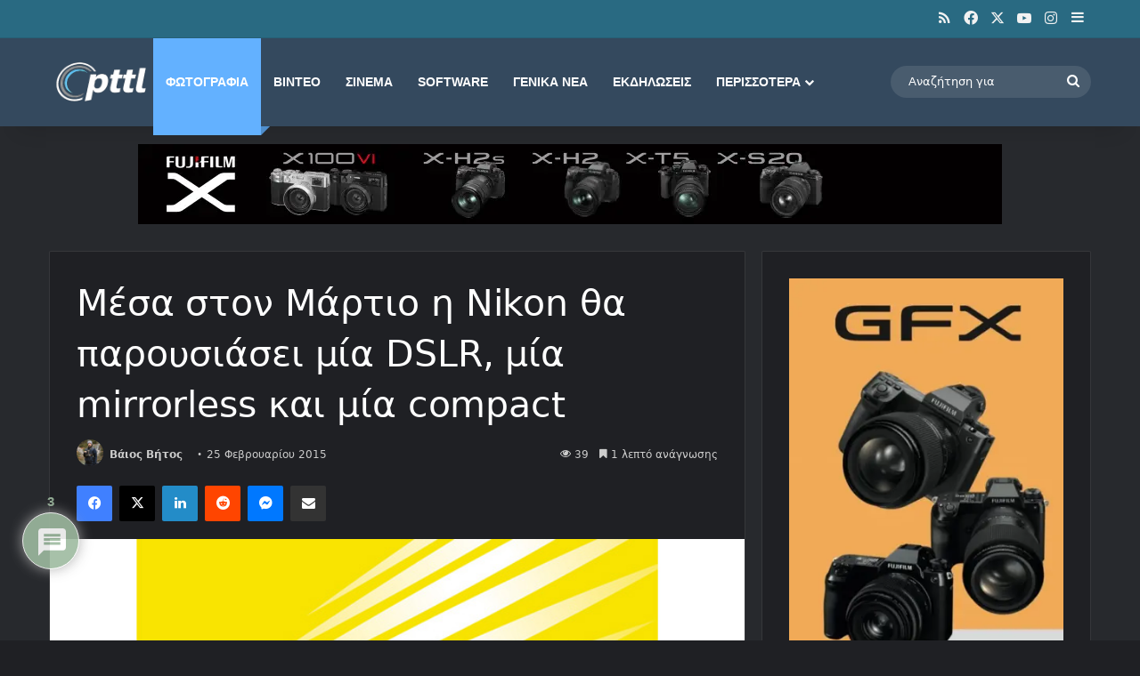

--- FILE ---
content_type: text/html; charset=utf-8
request_url: https://www.google.com/recaptcha/api2/aframe
body_size: 266
content:
<!DOCTYPE HTML><html><head><meta http-equiv="content-type" content="text/html; charset=UTF-8"></head><body><script nonce="7O_2LbMh89LwMyfMSc33AA">/** Anti-fraud and anti-abuse applications only. See google.com/recaptcha */ try{var clients={'sodar':'https://pagead2.googlesyndication.com/pagead/sodar?'};window.addEventListener("message",function(a){try{if(a.source===window.parent){var b=JSON.parse(a.data);var c=clients[b['id']];if(c){var d=document.createElement('img');d.src=c+b['params']+'&rc='+(localStorage.getItem("rc::a")?sessionStorage.getItem("rc::b"):"");window.document.body.appendChild(d);sessionStorage.setItem("rc::e",parseInt(sessionStorage.getItem("rc::e")||0)+1);localStorage.setItem("rc::h",'1768916959470');}}}catch(b){}});window.parent.postMessage("_grecaptcha_ready", "*");}catch(b){}</script></body></html>

--- FILE ---
content_type: application/javascript; charset=utf-8
request_url: https://fundingchoicesmessages.google.com/f/AGSKWxVhxzpUXlvM_h6epingzvsxGIfJl_DTXUaViR75jjxm-NCDnU95xez9K-CS4T49iiMQ0XAibkiEPadL5pOcz8CUs4IKUYAZ-WZB99sivOJ6uyD3yFX4v6crCac6GgcNvfcScPQ-DrWcNsaD47TNzzW3hQ4mA7Akloqzd7Y7S34aruvX1pq7UN4VuPVg/_/ad160k./home/ads-_adspace3..468x80._ad_right_
body_size: -1291
content:
window['de3ea45b-34cb-4ddc-bca9-4c1836551687'] = true;